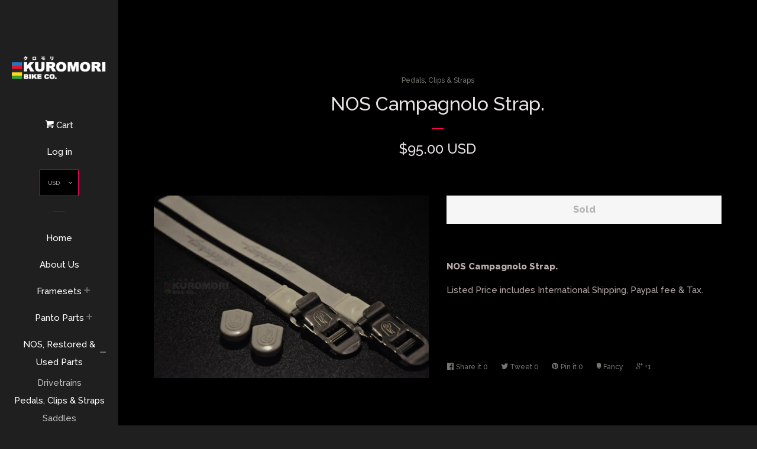

--- FILE ---
content_type: text/html; charset=utf-8
request_url: https://kuromoribikeco.com/collections/pedals-clips-amp-straps/products/nos-campagnolo-strap
body_size: 14349
content:
<!doctype html>
<!--[if lt IE 7]><html class="no-js lt-ie9 lt-ie8 lt-ie7" lang="en"> <![endif]-->
<!--[if IE 7]><html class="no-js lt-ie9 lt-ie8" lang="en"> <![endif]-->
<!--[if IE 8]><html class="no-js lt-ie9" lang="en"> <![endif]-->
<!--[if IE 9 ]><html class="ie9 no-js"> <![endif]-->
<!--[if (gt IE 9)|!(IE)]><!--> <html class="no-js"> <!--<![endif]-->
<head>
  <!-- Basic page needs ================================================== -->
  <meta charset="utf-8">
  <meta http-equiv="X-UA-Compatible" content="IE=edge,chrome=1">

  
  <link rel="shortcut icon" href="//kuromoribikeco.com/cdn/shop/t/5/assets/favicon.png?v=144012353544633458161446800655" type="image/png" />
  

  <!-- Title and description ================================================== -->
  <title>
  NOS Campagnolo Strap. &ndash; Kuromori Bike Co.
  </title>

  
  <meta name="description" content="NOS Campagnolo Strap. Listed Price includes International Shipping, Paypal fee &amp;amp; Tax.  ">
  

  <!-- Social meta ================================================== -->
  
<meta property="og:site_name" content="Kuromori Bike Co.">

  <meta property="og:type" content="product">
  <meta property="og:title" content="NOS Campagnolo Strap.">
  
  <meta property="og:image" content="http://kuromoribikeco.com/cdn/shop/products/DSC_0676_c97965da-1099-4c1e-9ec6-c6d64c448591_grande.jpg?v=1474540254">
  <meta property="og:image:secure_url" content="https://kuromoribikeco.com/cdn/shop/products/DSC_0676_c97965da-1099-4c1e-9ec6-c6d64c448591_grande.jpg?v=1474540254">
  
  <meta property="og:price:amount" content="95.00">
  <meta property="og:price:currency" content="USD">


  <meta property="og:description" content="NOS Campagnolo Strap. Listed Price includes International Shipping, Paypal fee &amp;amp; Tax.  ">


  <meta property="og:url" content="https://kuromoribikeco.com/products/nos-campagnolo-strap">



<meta name="twitter:card" content="summary">




  <meta name="twitter:title" content="NOS Campagnolo Strap.">
  <meta name="twitter:description" content="NOS Campagnolo Strap.
Listed Price includes International Shipping, Paypal fee &amp;amp; Tax.
 ">
  <meta name="twitter:image" content="https://kuromoribikeco.com/cdn/shop/products/DSC_0676_c97965da-1099-4c1e-9ec6-c6d64c448591_medium.jpg?v=1474540254">
  <meta name="twitter:image:width" content="240">
  <meta name="twitter:image:height" content="240">



  <!-- Helpers ================================================== -->
  <link rel="canonical" href="https://kuromoribikeco.com/products/nos-campagnolo-strap">
  <meta name="viewport" content="width=device-width, initial-scale=1">

  
    <!-- Ajaxify Cart Plugin ================================================== -->
    <link href="//kuromoribikeco.com/cdn/shop/t/5/assets/ajaxify.scss.css?v=179848805469529097701546093940" rel="stylesheet" type="text/css" media="all" />
  

  <!-- CSS ================================================== -->
  <link href="//kuromoribikeco.com/cdn/shop/t/5/assets/timber.scss.css?v=90113724812744361371674755785" rel="stylesheet" type="text/css" media="all" />
  
  
  
  <link href="//fonts.googleapis.com/css?family=Raleway:500,800" rel="stylesheet" type="text/css" media="all" />


  



  <!-- Header hook for plugins ================================================== -->
  <script>window.performance && window.performance.mark && window.performance.mark('shopify.content_for_header.start');</script><meta id="shopify-digital-wallet" name="shopify-digital-wallet" content="/10445578/digital_wallets/dialog">
<meta name="shopify-checkout-api-token" content="d73f55e28313b21a28083f15a9fa9b88">
<meta id="in-context-paypal-metadata" data-shop-id="10445578" data-venmo-supported="false" data-environment="production" data-locale="en_US" data-paypal-v4="true" data-currency="USD">
<link rel="alternate" type="application/json+oembed" href="https://kuromoribikeco.com/products/nos-campagnolo-strap.oembed">
<script async="async" src="/checkouts/internal/preloads.js?locale=en-US"></script>
<script id="shopify-features" type="application/json">{"accessToken":"d73f55e28313b21a28083f15a9fa9b88","betas":["rich-media-storefront-analytics"],"domain":"kuromoribikeco.com","predictiveSearch":true,"shopId":10445578,"locale":"en"}</script>
<script>var Shopify = Shopify || {};
Shopify.shop = "kuromori.myshopify.com";
Shopify.locale = "en";
Shopify.currency = {"active":"USD","rate":"1.0"};
Shopify.country = "US";
Shopify.theme = {"name":"Pop","id":54759621,"schema_name":null,"schema_version":null,"theme_store_id":719,"role":"main"};
Shopify.theme.handle = "null";
Shopify.theme.style = {"id":null,"handle":null};
Shopify.cdnHost = "kuromoribikeco.com/cdn";
Shopify.routes = Shopify.routes || {};
Shopify.routes.root = "/";</script>
<script type="module">!function(o){(o.Shopify=o.Shopify||{}).modules=!0}(window);</script>
<script>!function(o){function n(){var o=[];function n(){o.push(Array.prototype.slice.apply(arguments))}return n.q=o,n}var t=o.Shopify=o.Shopify||{};t.loadFeatures=n(),t.autoloadFeatures=n()}(window);</script>
<script id="shop-js-analytics" type="application/json">{"pageType":"product"}</script>
<script defer="defer" async type="module" src="//kuromoribikeco.com/cdn/shopifycloud/shop-js/modules/v2/client.init-shop-cart-sync_BdyHc3Nr.en.esm.js"></script>
<script defer="defer" async type="module" src="//kuromoribikeco.com/cdn/shopifycloud/shop-js/modules/v2/chunk.common_Daul8nwZ.esm.js"></script>
<script type="module">
  await import("//kuromoribikeco.com/cdn/shopifycloud/shop-js/modules/v2/client.init-shop-cart-sync_BdyHc3Nr.en.esm.js");
await import("//kuromoribikeco.com/cdn/shopifycloud/shop-js/modules/v2/chunk.common_Daul8nwZ.esm.js");

  window.Shopify.SignInWithShop?.initShopCartSync?.({"fedCMEnabled":true,"windoidEnabled":true});

</script>
<script id="__st">var __st={"a":10445578,"offset":28800,"reqid":"97b307cd-143d-4e90-b95c-035be6d030a4-1769017924","pageurl":"kuromoribikeco.com\/collections\/pedals-clips-amp-straps\/products\/nos-campagnolo-strap","u":"346dfedf95a4","p":"product","rtyp":"product","rid":7858943689};</script>
<script>window.ShopifyPaypalV4VisibilityTracking = true;</script>
<script id="captcha-bootstrap">!function(){'use strict';const t='contact',e='account',n='new_comment',o=[[t,t],['blogs',n],['comments',n],[t,'customer']],c=[[e,'customer_login'],[e,'guest_login'],[e,'recover_customer_password'],[e,'create_customer']],r=t=>t.map((([t,e])=>`form[action*='/${t}']:not([data-nocaptcha='true']) input[name='form_type'][value='${e}']`)).join(','),a=t=>()=>t?[...document.querySelectorAll(t)].map((t=>t.form)):[];function s(){const t=[...o],e=r(t);return a(e)}const i='password',u='form_key',d=['recaptcha-v3-token','g-recaptcha-response','h-captcha-response',i],f=()=>{try{return window.sessionStorage}catch{return}},m='__shopify_v',_=t=>t.elements[u];function p(t,e,n=!1){try{const o=window.sessionStorage,c=JSON.parse(o.getItem(e)),{data:r}=function(t){const{data:e,action:n}=t;return t[m]||n?{data:e,action:n}:{data:t,action:n}}(c);for(const[e,n]of Object.entries(r))t.elements[e]&&(t.elements[e].value=n);n&&o.removeItem(e)}catch(o){console.error('form repopulation failed',{error:o})}}const l='form_type',E='cptcha';function T(t){t.dataset[E]=!0}const w=window,h=w.document,L='Shopify',v='ce_forms',y='captcha';let A=!1;((t,e)=>{const n=(g='f06e6c50-85a8-45c8-87d0-21a2b65856fe',I='https://cdn.shopify.com/shopifycloud/storefront-forms-hcaptcha/ce_storefront_forms_captcha_hcaptcha.v1.5.2.iife.js',D={infoText:'Protected by hCaptcha',privacyText:'Privacy',termsText:'Terms'},(t,e,n)=>{const o=w[L][v],c=o.bindForm;if(c)return c(t,g,e,D).then(n);var r;o.q.push([[t,g,e,D],n]),r=I,A||(h.body.append(Object.assign(h.createElement('script'),{id:'captcha-provider',async:!0,src:r})),A=!0)});var g,I,D;w[L]=w[L]||{},w[L][v]=w[L][v]||{},w[L][v].q=[],w[L][y]=w[L][y]||{},w[L][y].protect=function(t,e){n(t,void 0,e),T(t)},Object.freeze(w[L][y]),function(t,e,n,w,h,L){const[v,y,A,g]=function(t,e,n){const i=e?o:[],u=t?c:[],d=[...i,...u],f=r(d),m=r(i),_=r(d.filter((([t,e])=>n.includes(e))));return[a(f),a(m),a(_),s()]}(w,h,L),I=t=>{const e=t.target;return e instanceof HTMLFormElement?e:e&&e.form},D=t=>v().includes(t);t.addEventListener('submit',(t=>{const e=I(t);if(!e)return;const n=D(e)&&!e.dataset.hcaptchaBound&&!e.dataset.recaptchaBound,o=_(e),c=g().includes(e)&&(!o||!o.value);(n||c)&&t.preventDefault(),c&&!n&&(function(t){try{if(!f())return;!function(t){const e=f();if(!e)return;const n=_(t);if(!n)return;const o=n.value;o&&e.removeItem(o)}(t);const e=Array.from(Array(32),(()=>Math.random().toString(36)[2])).join('');!function(t,e){_(t)||t.append(Object.assign(document.createElement('input'),{type:'hidden',name:u})),t.elements[u].value=e}(t,e),function(t,e){const n=f();if(!n)return;const o=[...t.querySelectorAll(`input[type='${i}']`)].map((({name:t})=>t)),c=[...d,...o],r={};for(const[a,s]of new FormData(t).entries())c.includes(a)||(r[a]=s);n.setItem(e,JSON.stringify({[m]:1,action:t.action,data:r}))}(t,e)}catch(e){console.error('failed to persist form',e)}}(e),e.submit())}));const S=(t,e)=>{t&&!t.dataset[E]&&(n(t,e.some((e=>e===t))),T(t))};for(const o of['focusin','change'])t.addEventListener(o,(t=>{const e=I(t);D(e)&&S(e,y())}));const B=e.get('form_key'),M=e.get(l),P=B&&M;t.addEventListener('DOMContentLoaded',(()=>{const t=y();if(P)for(const e of t)e.elements[l].value===M&&p(e,B);[...new Set([...A(),...v().filter((t=>'true'===t.dataset.shopifyCaptcha))])].forEach((e=>S(e,t)))}))}(h,new URLSearchParams(w.location.search),n,t,e,['guest_login'])})(!0,!0)}();</script>
<script integrity="sha256-4kQ18oKyAcykRKYeNunJcIwy7WH5gtpwJnB7kiuLZ1E=" data-source-attribution="shopify.loadfeatures" defer="defer" src="//kuromoribikeco.com/cdn/shopifycloud/storefront/assets/storefront/load_feature-a0a9edcb.js" crossorigin="anonymous"></script>
<script data-source-attribution="shopify.dynamic_checkout.dynamic.init">var Shopify=Shopify||{};Shopify.PaymentButton=Shopify.PaymentButton||{isStorefrontPortableWallets:!0,init:function(){window.Shopify.PaymentButton.init=function(){};var t=document.createElement("script");t.src="https://kuromoribikeco.com/cdn/shopifycloud/portable-wallets/latest/portable-wallets.en.js",t.type="module",document.head.appendChild(t)}};
</script>
<script data-source-attribution="shopify.dynamic_checkout.buyer_consent">
  function portableWalletsHideBuyerConsent(e){var t=document.getElementById("shopify-buyer-consent"),n=document.getElementById("shopify-subscription-policy-button");t&&n&&(t.classList.add("hidden"),t.setAttribute("aria-hidden","true"),n.removeEventListener("click",e))}function portableWalletsShowBuyerConsent(e){var t=document.getElementById("shopify-buyer-consent"),n=document.getElementById("shopify-subscription-policy-button");t&&n&&(t.classList.remove("hidden"),t.removeAttribute("aria-hidden"),n.addEventListener("click",e))}window.Shopify?.PaymentButton&&(window.Shopify.PaymentButton.hideBuyerConsent=portableWalletsHideBuyerConsent,window.Shopify.PaymentButton.showBuyerConsent=portableWalletsShowBuyerConsent);
</script>
<script data-source-attribution="shopify.dynamic_checkout.cart.bootstrap">document.addEventListener("DOMContentLoaded",(function(){function t(){return document.querySelector("shopify-accelerated-checkout-cart, shopify-accelerated-checkout")}if(t())Shopify.PaymentButton.init();else{new MutationObserver((function(e,n){t()&&(Shopify.PaymentButton.init(),n.disconnect())})).observe(document.body,{childList:!0,subtree:!0})}}));
</script>
<link id="shopify-accelerated-checkout-styles" rel="stylesheet" media="screen" href="https://kuromoribikeco.com/cdn/shopifycloud/portable-wallets/latest/accelerated-checkout-backwards-compat.css" crossorigin="anonymous">
<style id="shopify-accelerated-checkout-cart">
        #shopify-buyer-consent {
  margin-top: 1em;
  display: inline-block;
  width: 100%;
}

#shopify-buyer-consent.hidden {
  display: none;
}

#shopify-subscription-policy-button {
  background: none;
  border: none;
  padding: 0;
  text-decoration: underline;
  font-size: inherit;
  cursor: pointer;
}

#shopify-subscription-policy-button::before {
  box-shadow: none;
}

      </style>

<script>window.performance && window.performance.mark && window.performance.mark('shopify.content_for_header.end');</script>

  

<!--[if lt IE 9]>
<script src="//cdnjs.cloudflare.com/ajax/libs/html5shiv/3.7.2/html5shiv.min.js" type="text/javascript"></script>
<script src="//kuromoribikeco.com/cdn/shop/t/5/assets/respond.min.js?v=52248677837542619231446541865" type="text/javascript"></script>
<link href="//kuromoribikeco.com/cdn/shop/t/5/assets/respond-proxy.html" id="respond-proxy" rel="respond-proxy" />
<link href="//kuromoribikeco.com/search?q=8fb4ed06380c6327bef32e2707d9aae3" id="respond-redirect" rel="respond-redirect" />
<script src="//kuromoribikeco.com/search?q=8fb4ed06380c6327bef32e2707d9aae3" type="text/javascript"></script>
<![endif]-->



  
  

  
  <script src="//ajax.googleapis.com/ajax/libs/jquery/1.11.0/jquery.min.js" type="text/javascript"></script>
  <script src="//kuromoribikeco.com/cdn/shop/t/5/assets/modernizr.min.js?v=520786850485634651446541864" type="text/javascript"></script>

<link href="https://monorail-edge.shopifysvc.com" rel="dns-prefetch">
<script>(function(){if ("sendBeacon" in navigator && "performance" in window) {try {var session_token_from_headers = performance.getEntriesByType('navigation')[0].serverTiming.find(x => x.name == '_s').description;} catch {var session_token_from_headers = undefined;}var session_cookie_matches = document.cookie.match(/_shopify_s=([^;]*)/);var session_token_from_cookie = session_cookie_matches && session_cookie_matches.length === 2 ? session_cookie_matches[1] : "";var session_token = session_token_from_headers || session_token_from_cookie || "";function handle_abandonment_event(e) {var entries = performance.getEntries().filter(function(entry) {return /monorail-edge.shopifysvc.com/.test(entry.name);});if (!window.abandonment_tracked && entries.length === 0) {window.abandonment_tracked = true;var currentMs = Date.now();var navigation_start = performance.timing.navigationStart;var payload = {shop_id: 10445578,url: window.location.href,navigation_start,duration: currentMs - navigation_start,session_token,page_type: "product"};window.navigator.sendBeacon("https://monorail-edge.shopifysvc.com/v1/produce", JSON.stringify({schema_id: "online_store_buyer_site_abandonment/1.1",payload: payload,metadata: {event_created_at_ms: currentMs,event_sent_at_ms: currentMs}}));}}window.addEventListener('pagehide', handle_abandonment_event);}}());</script>
<script id="web-pixels-manager-setup">(function e(e,d,r,n,o){if(void 0===o&&(o={}),!Boolean(null===(a=null===(i=window.Shopify)||void 0===i?void 0:i.analytics)||void 0===a?void 0:a.replayQueue)){var i,a;window.Shopify=window.Shopify||{};var t=window.Shopify;t.analytics=t.analytics||{};var s=t.analytics;s.replayQueue=[],s.publish=function(e,d,r){return s.replayQueue.push([e,d,r]),!0};try{self.performance.mark("wpm:start")}catch(e){}var l=function(){var e={modern:/Edge?\/(1{2}[4-9]|1[2-9]\d|[2-9]\d{2}|\d{4,})\.\d+(\.\d+|)|Firefox\/(1{2}[4-9]|1[2-9]\d|[2-9]\d{2}|\d{4,})\.\d+(\.\d+|)|Chrom(ium|e)\/(9{2}|\d{3,})\.\d+(\.\d+|)|(Maci|X1{2}).+ Version\/(15\.\d+|(1[6-9]|[2-9]\d|\d{3,})\.\d+)([,.]\d+|)( \(\w+\)|)( Mobile\/\w+|) Safari\/|Chrome.+OPR\/(9{2}|\d{3,})\.\d+\.\d+|(CPU[ +]OS|iPhone[ +]OS|CPU[ +]iPhone|CPU IPhone OS|CPU iPad OS)[ +]+(15[._]\d+|(1[6-9]|[2-9]\d|\d{3,})[._]\d+)([._]\d+|)|Android:?[ /-](13[3-9]|1[4-9]\d|[2-9]\d{2}|\d{4,})(\.\d+|)(\.\d+|)|Android.+Firefox\/(13[5-9]|1[4-9]\d|[2-9]\d{2}|\d{4,})\.\d+(\.\d+|)|Android.+Chrom(ium|e)\/(13[3-9]|1[4-9]\d|[2-9]\d{2}|\d{4,})\.\d+(\.\d+|)|SamsungBrowser\/([2-9]\d|\d{3,})\.\d+/,legacy:/Edge?\/(1[6-9]|[2-9]\d|\d{3,})\.\d+(\.\d+|)|Firefox\/(5[4-9]|[6-9]\d|\d{3,})\.\d+(\.\d+|)|Chrom(ium|e)\/(5[1-9]|[6-9]\d|\d{3,})\.\d+(\.\d+|)([\d.]+$|.*Safari\/(?![\d.]+ Edge\/[\d.]+$))|(Maci|X1{2}).+ Version\/(10\.\d+|(1[1-9]|[2-9]\d|\d{3,})\.\d+)([,.]\d+|)( \(\w+\)|)( Mobile\/\w+|) Safari\/|Chrome.+OPR\/(3[89]|[4-9]\d|\d{3,})\.\d+\.\d+|(CPU[ +]OS|iPhone[ +]OS|CPU[ +]iPhone|CPU IPhone OS|CPU iPad OS)[ +]+(10[._]\d+|(1[1-9]|[2-9]\d|\d{3,})[._]\d+)([._]\d+|)|Android:?[ /-](13[3-9]|1[4-9]\d|[2-9]\d{2}|\d{4,})(\.\d+|)(\.\d+|)|Mobile Safari.+OPR\/([89]\d|\d{3,})\.\d+\.\d+|Android.+Firefox\/(13[5-9]|1[4-9]\d|[2-9]\d{2}|\d{4,})\.\d+(\.\d+|)|Android.+Chrom(ium|e)\/(13[3-9]|1[4-9]\d|[2-9]\d{2}|\d{4,})\.\d+(\.\d+|)|Android.+(UC? ?Browser|UCWEB|U3)[ /]?(15\.([5-9]|\d{2,})|(1[6-9]|[2-9]\d|\d{3,})\.\d+)\.\d+|SamsungBrowser\/(5\.\d+|([6-9]|\d{2,})\.\d+)|Android.+MQ{2}Browser\/(14(\.(9|\d{2,})|)|(1[5-9]|[2-9]\d|\d{3,})(\.\d+|))(\.\d+|)|K[Aa][Ii]OS\/(3\.\d+|([4-9]|\d{2,})\.\d+)(\.\d+|)/},d=e.modern,r=e.legacy,n=navigator.userAgent;return n.match(d)?"modern":n.match(r)?"legacy":"unknown"}(),u="modern"===l?"modern":"legacy",c=(null!=n?n:{modern:"",legacy:""})[u],f=function(e){return[e.baseUrl,"/wpm","/b",e.hashVersion,"modern"===e.buildTarget?"m":"l",".js"].join("")}({baseUrl:d,hashVersion:r,buildTarget:u}),m=function(e){var d=e.version,r=e.bundleTarget,n=e.surface,o=e.pageUrl,i=e.monorailEndpoint;return{emit:function(e){var a=e.status,t=e.errorMsg,s=(new Date).getTime(),l=JSON.stringify({metadata:{event_sent_at_ms:s},events:[{schema_id:"web_pixels_manager_load/3.1",payload:{version:d,bundle_target:r,page_url:o,status:a,surface:n,error_msg:t},metadata:{event_created_at_ms:s}}]});if(!i)return console&&console.warn&&console.warn("[Web Pixels Manager] No Monorail endpoint provided, skipping logging."),!1;try{return self.navigator.sendBeacon.bind(self.navigator)(i,l)}catch(e){}var u=new XMLHttpRequest;try{return u.open("POST",i,!0),u.setRequestHeader("Content-Type","text/plain"),u.send(l),!0}catch(e){return console&&console.warn&&console.warn("[Web Pixels Manager] Got an unhandled error while logging to Monorail."),!1}}}}({version:r,bundleTarget:l,surface:e.surface,pageUrl:self.location.href,monorailEndpoint:e.monorailEndpoint});try{o.browserTarget=l,function(e){var d=e.src,r=e.async,n=void 0===r||r,o=e.onload,i=e.onerror,a=e.sri,t=e.scriptDataAttributes,s=void 0===t?{}:t,l=document.createElement("script"),u=document.querySelector("head"),c=document.querySelector("body");if(l.async=n,l.src=d,a&&(l.integrity=a,l.crossOrigin="anonymous"),s)for(var f in s)if(Object.prototype.hasOwnProperty.call(s,f))try{l.dataset[f]=s[f]}catch(e){}if(o&&l.addEventListener("load",o),i&&l.addEventListener("error",i),u)u.appendChild(l);else{if(!c)throw new Error("Did not find a head or body element to append the script");c.appendChild(l)}}({src:f,async:!0,onload:function(){if(!function(){var e,d;return Boolean(null===(d=null===(e=window.Shopify)||void 0===e?void 0:e.analytics)||void 0===d?void 0:d.initialized)}()){var d=window.webPixelsManager.init(e)||void 0;if(d){var r=window.Shopify.analytics;r.replayQueue.forEach((function(e){var r=e[0],n=e[1],o=e[2];d.publishCustomEvent(r,n,o)})),r.replayQueue=[],r.publish=d.publishCustomEvent,r.visitor=d.visitor,r.initialized=!0}}},onerror:function(){return m.emit({status:"failed",errorMsg:"".concat(f," has failed to load")})},sri:function(e){var d=/^sha384-[A-Za-z0-9+/=]+$/;return"string"==typeof e&&d.test(e)}(c)?c:"",scriptDataAttributes:o}),m.emit({status:"loading"})}catch(e){m.emit({status:"failed",errorMsg:(null==e?void 0:e.message)||"Unknown error"})}}})({shopId: 10445578,storefrontBaseUrl: "https://kuromoribikeco.com",extensionsBaseUrl: "https://extensions.shopifycdn.com/cdn/shopifycloud/web-pixels-manager",monorailEndpoint: "https://monorail-edge.shopifysvc.com/unstable/produce_batch",surface: "storefront-renderer",enabledBetaFlags: ["2dca8a86"],webPixelsConfigList: [{"id":"shopify-app-pixel","configuration":"{}","eventPayloadVersion":"v1","runtimeContext":"STRICT","scriptVersion":"0450","apiClientId":"shopify-pixel","type":"APP","privacyPurposes":["ANALYTICS","MARKETING"]},{"id":"shopify-custom-pixel","eventPayloadVersion":"v1","runtimeContext":"LAX","scriptVersion":"0450","apiClientId":"shopify-pixel","type":"CUSTOM","privacyPurposes":["ANALYTICS","MARKETING"]}],isMerchantRequest: false,initData: {"shop":{"name":"Kuromori Bike Co.","paymentSettings":{"currencyCode":"USD"},"myshopifyDomain":"kuromori.myshopify.com","countryCode":"SG","storefrontUrl":"https:\/\/kuromoribikeco.com"},"customer":null,"cart":null,"checkout":null,"productVariants":[{"price":{"amount":95.0,"currencyCode":"USD"},"product":{"title":"NOS Campagnolo Strap.","vendor":"Kuromori Bike Co.","id":"7858943689","untranslatedTitle":"NOS Campagnolo Strap.","url":"\/products\/nos-campagnolo-strap","type":"Strap"},"id":"25311422985","image":{"src":"\/\/kuromoribikeco.com\/cdn\/shop\/products\/DSC_0676_c97965da-1099-4c1e-9ec6-c6d64c448591.jpg?v=1474540254"},"sku":"1","title":"Default Title","untranslatedTitle":"Default Title"}],"purchasingCompany":null},},"https://kuromoribikeco.com/cdn","fcfee988w5aeb613cpc8e4bc33m6693e112",{"modern":"","legacy":""},{"shopId":"10445578","storefrontBaseUrl":"https:\/\/kuromoribikeco.com","extensionBaseUrl":"https:\/\/extensions.shopifycdn.com\/cdn\/shopifycloud\/web-pixels-manager","surface":"storefront-renderer","enabledBetaFlags":"[\"2dca8a86\"]","isMerchantRequest":"false","hashVersion":"fcfee988w5aeb613cpc8e4bc33m6693e112","publish":"custom","events":"[[\"page_viewed\",{}],[\"product_viewed\",{\"productVariant\":{\"price\":{\"amount\":95.0,\"currencyCode\":\"USD\"},\"product\":{\"title\":\"NOS Campagnolo Strap.\",\"vendor\":\"Kuromori Bike Co.\",\"id\":\"7858943689\",\"untranslatedTitle\":\"NOS Campagnolo Strap.\",\"url\":\"\/products\/nos-campagnolo-strap\",\"type\":\"Strap\"},\"id\":\"25311422985\",\"image\":{\"src\":\"\/\/kuromoribikeco.com\/cdn\/shop\/products\/DSC_0676_c97965da-1099-4c1e-9ec6-c6d64c448591.jpg?v=1474540254\"},\"sku\":\"1\",\"title\":\"Default Title\",\"untranslatedTitle\":\"Default Title\"}}]]"});</script><script>
  window.ShopifyAnalytics = window.ShopifyAnalytics || {};
  window.ShopifyAnalytics.meta = window.ShopifyAnalytics.meta || {};
  window.ShopifyAnalytics.meta.currency = 'USD';
  var meta = {"product":{"id":7858943689,"gid":"gid:\/\/shopify\/Product\/7858943689","vendor":"Kuromori Bike Co.","type":"Strap","handle":"nos-campagnolo-strap","variants":[{"id":25311422985,"price":9500,"name":"NOS Campagnolo Strap.","public_title":null,"sku":"1"}],"remote":false},"page":{"pageType":"product","resourceType":"product","resourceId":7858943689,"requestId":"97b307cd-143d-4e90-b95c-035be6d030a4-1769017924"}};
  for (var attr in meta) {
    window.ShopifyAnalytics.meta[attr] = meta[attr];
  }
</script>
<script class="analytics">
  (function () {
    var customDocumentWrite = function(content) {
      var jquery = null;

      if (window.jQuery) {
        jquery = window.jQuery;
      } else if (window.Checkout && window.Checkout.$) {
        jquery = window.Checkout.$;
      }

      if (jquery) {
        jquery('body').append(content);
      }
    };

    var hasLoggedConversion = function(token) {
      if (token) {
        return document.cookie.indexOf('loggedConversion=' + token) !== -1;
      }
      return false;
    }

    var setCookieIfConversion = function(token) {
      if (token) {
        var twoMonthsFromNow = new Date(Date.now());
        twoMonthsFromNow.setMonth(twoMonthsFromNow.getMonth() + 2);

        document.cookie = 'loggedConversion=' + token + '; expires=' + twoMonthsFromNow;
      }
    }

    var trekkie = window.ShopifyAnalytics.lib = window.trekkie = window.trekkie || [];
    if (trekkie.integrations) {
      return;
    }
    trekkie.methods = [
      'identify',
      'page',
      'ready',
      'track',
      'trackForm',
      'trackLink'
    ];
    trekkie.factory = function(method) {
      return function() {
        var args = Array.prototype.slice.call(arguments);
        args.unshift(method);
        trekkie.push(args);
        return trekkie;
      };
    };
    for (var i = 0; i < trekkie.methods.length; i++) {
      var key = trekkie.methods[i];
      trekkie[key] = trekkie.factory(key);
    }
    trekkie.load = function(config) {
      trekkie.config = config || {};
      trekkie.config.initialDocumentCookie = document.cookie;
      var first = document.getElementsByTagName('script')[0];
      var script = document.createElement('script');
      script.type = 'text/javascript';
      script.onerror = function(e) {
        var scriptFallback = document.createElement('script');
        scriptFallback.type = 'text/javascript';
        scriptFallback.onerror = function(error) {
                var Monorail = {
      produce: function produce(monorailDomain, schemaId, payload) {
        var currentMs = new Date().getTime();
        var event = {
          schema_id: schemaId,
          payload: payload,
          metadata: {
            event_created_at_ms: currentMs,
            event_sent_at_ms: currentMs
          }
        };
        return Monorail.sendRequest("https://" + monorailDomain + "/v1/produce", JSON.stringify(event));
      },
      sendRequest: function sendRequest(endpointUrl, payload) {
        // Try the sendBeacon API
        if (window && window.navigator && typeof window.navigator.sendBeacon === 'function' && typeof window.Blob === 'function' && !Monorail.isIos12()) {
          var blobData = new window.Blob([payload], {
            type: 'text/plain'
          });

          if (window.navigator.sendBeacon(endpointUrl, blobData)) {
            return true;
          } // sendBeacon was not successful

        } // XHR beacon

        var xhr = new XMLHttpRequest();

        try {
          xhr.open('POST', endpointUrl);
          xhr.setRequestHeader('Content-Type', 'text/plain');
          xhr.send(payload);
        } catch (e) {
          console.log(e);
        }

        return false;
      },
      isIos12: function isIos12() {
        return window.navigator.userAgent.lastIndexOf('iPhone; CPU iPhone OS 12_') !== -1 || window.navigator.userAgent.lastIndexOf('iPad; CPU OS 12_') !== -1;
      }
    };
    Monorail.produce('monorail-edge.shopifysvc.com',
      'trekkie_storefront_load_errors/1.1',
      {shop_id: 10445578,
      theme_id: 54759621,
      app_name: "storefront",
      context_url: window.location.href,
      source_url: "//kuromoribikeco.com/cdn/s/trekkie.storefront.cd680fe47e6c39ca5d5df5f0a32d569bc48c0f27.min.js"});

        };
        scriptFallback.async = true;
        scriptFallback.src = '//kuromoribikeco.com/cdn/s/trekkie.storefront.cd680fe47e6c39ca5d5df5f0a32d569bc48c0f27.min.js';
        first.parentNode.insertBefore(scriptFallback, first);
      };
      script.async = true;
      script.src = '//kuromoribikeco.com/cdn/s/trekkie.storefront.cd680fe47e6c39ca5d5df5f0a32d569bc48c0f27.min.js';
      first.parentNode.insertBefore(script, first);
    };
    trekkie.load(
      {"Trekkie":{"appName":"storefront","development":false,"defaultAttributes":{"shopId":10445578,"isMerchantRequest":null,"themeId":54759621,"themeCityHash":"12102546415179895544","contentLanguage":"en","currency":"USD","eventMetadataId":"d1ee0fe8-20da-42cd-a3d0-64fb958f06f0"},"isServerSideCookieWritingEnabled":true,"monorailRegion":"shop_domain","enabledBetaFlags":["65f19447"]},"Session Attribution":{},"S2S":{"facebookCapiEnabled":false,"source":"trekkie-storefront-renderer","apiClientId":580111}}
    );

    var loaded = false;
    trekkie.ready(function() {
      if (loaded) return;
      loaded = true;

      window.ShopifyAnalytics.lib = window.trekkie;

      var originalDocumentWrite = document.write;
      document.write = customDocumentWrite;
      try { window.ShopifyAnalytics.merchantGoogleAnalytics.call(this); } catch(error) {};
      document.write = originalDocumentWrite;

      window.ShopifyAnalytics.lib.page(null,{"pageType":"product","resourceType":"product","resourceId":7858943689,"requestId":"97b307cd-143d-4e90-b95c-035be6d030a4-1769017924","shopifyEmitted":true});

      var match = window.location.pathname.match(/checkouts\/(.+)\/(thank_you|post_purchase)/)
      var token = match? match[1]: undefined;
      if (!hasLoggedConversion(token)) {
        setCookieIfConversion(token);
        window.ShopifyAnalytics.lib.track("Viewed Product",{"currency":"USD","variantId":25311422985,"productId":7858943689,"productGid":"gid:\/\/shopify\/Product\/7858943689","name":"NOS Campagnolo Strap.","price":"95.00","sku":"1","brand":"Kuromori Bike Co.","variant":null,"category":"Strap","nonInteraction":true,"remote":false},undefined,undefined,{"shopifyEmitted":true});
      window.ShopifyAnalytics.lib.track("monorail:\/\/trekkie_storefront_viewed_product\/1.1",{"currency":"USD","variantId":25311422985,"productId":7858943689,"productGid":"gid:\/\/shopify\/Product\/7858943689","name":"NOS Campagnolo Strap.","price":"95.00","sku":"1","brand":"Kuromori Bike Co.","variant":null,"category":"Strap","nonInteraction":true,"remote":false,"referer":"https:\/\/kuromoribikeco.com\/collections\/pedals-clips-amp-straps\/products\/nos-campagnolo-strap"});
      }
    });


        var eventsListenerScript = document.createElement('script');
        eventsListenerScript.async = true;
        eventsListenerScript.src = "//kuromoribikeco.com/cdn/shopifycloud/storefront/assets/shop_events_listener-3da45d37.js";
        document.getElementsByTagName('head')[0].appendChild(eventsListenerScript);

})();</script>
<script
  defer
  src="https://kuromoribikeco.com/cdn/shopifycloud/perf-kit/shopify-perf-kit-3.0.4.min.js"
  data-application="storefront-renderer"
  data-shop-id="10445578"
  data-render-region="gcp-us-central1"
  data-page-type="product"
  data-theme-instance-id="54759621"
  data-theme-name=""
  data-theme-version=""
  data-monorail-region="shop_domain"
  data-resource-timing-sampling-rate="10"
  data-shs="true"
  data-shs-beacon="true"
  data-shs-export-with-fetch="true"
  data-shs-logs-sample-rate="1"
  data-shs-beacon-endpoint="https://kuromoribikeco.com/api/collect"
></script>
</head>


<body id="nos-campagnolo-strap" class="template-product" >

  <div class="nav-mobile">
    <nav class="nav-bar" role="navigation">
      <div class="wrapper">
        



<ul class="site-nav" id="accessibleNav">
  
    

    
    
      
        <li >
          <a href="/" class="site-nav__link site-nav__linknodrop">Home</a>
        </li>
      
    
  
    

    
    
      
        <li >
          <a href="/pages/about-us" class="site-nav__link site-nav__linknodrop">About Us</a>
        </li>
      
    
  
    

    
    
    
      <li class="site-nav--has-dropdown" aria-haspopup="true">
        <div class="grid--full">
          <div class="grid-item large--one-whole">
            <a href="/" class="site-nav__linkdrop site-nav__label icon-fallback-text ">
              Framesets
            </a>
            <button type="button" class="btn site-nav__dropdown-icon--open site-nav__dropdown-toggle icon-fallback-text medium-down--hide">
              <span class="icon icon-plus" aria-hidden="true"></span>
              <span class="fallback-text">expand</span>
            </button>
            <button type="button" class="btn site-nav__dropdown-icon--close site-nav__dropdown-toggle icon-fallback-text medium-down--hide">
              <span class="icon icon-minus" aria-hidden="true"></span>
              <span class="fallback-text">collapse</span>
            </button>
            <button type="button" class="btn site-nav__dropdown-icon--open site-nav__dropdown-toggle large--hide icon-fallback-text">
              <span class="icon icon-arrow-down" aria-hidden="true"></span>
              <span class="fallback-text">expand</span>
            </button>
            <button type="button" class="btn site-nav__dropdown-icon--close site-nav__dropdown-toggle large--hide icon-fallback-text">
              <span class="icon icon-arrow-up" aria-hidden="true"></span>
              <span class="fallback-text">collapse</span>
            </button>

          </div>
        </div>
        <ul class="site-nav__dropdown">
          
            <li >
              <a href="/collections/premium" class="site-nav__link">Rare Special Build &amp; Team Issue Framesets</a>
            </li>
          
            <li >
              <a href="/collections/njs" class="site-nav__link">NJS &amp; Japanese Build Framesets</a>
            </li>
          
            <li >
              <a href="/collections/italian" class="site-nav__link">Italian Build Framesets</a>
            </li>
          
            <li >
              <a href="/collections/others" class="site-nav__link">Others Build Framesets</a>
            </li>
          
        </ul>
      </li>
    
  
    

    
    
    
      <li class="site-nav--has-dropdown" aria-haspopup="true">
        <div class="grid--full">
          <div class="grid-item large--one-whole">
            <a href="/" class="site-nav__linkdrop site-nav__label icon-fallback-text ">
              Panto Parts
            </a>
            <button type="button" class="btn site-nav__dropdown-icon--open site-nav__dropdown-toggle icon-fallback-text medium-down--hide">
              <span class="icon icon-plus" aria-hidden="true"></span>
              <span class="fallback-text">expand</span>
            </button>
            <button type="button" class="btn site-nav__dropdown-icon--close site-nav__dropdown-toggle icon-fallback-text medium-down--hide">
              <span class="icon icon-minus" aria-hidden="true"></span>
              <span class="fallback-text">collapse</span>
            </button>
            <button type="button" class="btn site-nav__dropdown-icon--open site-nav__dropdown-toggle large--hide icon-fallback-text">
              <span class="icon icon-arrow-down" aria-hidden="true"></span>
              <span class="fallback-text">expand</span>
            </button>
            <button type="button" class="btn site-nav__dropdown-icon--close site-nav__dropdown-toggle large--hide icon-fallback-text">
              <span class="icon icon-arrow-up" aria-hidden="true"></span>
              <span class="fallback-text">collapse</span>
            </button>

          </div>
        </div>
        <ul class="site-nav__dropdown">
          
            <li >
              <a href="/collections/3rensho-panto-parts" class="site-nav__link">3Rensho Panto Parts</a>
            </li>
          
            <li >
              <a href="/collections/nagasawa-panto-parts" class="site-nav__link">Nagasawa Panto Parts</a>
            </li>
          
            <li >
              <a href="/collections/colnago-panto-parts" class="site-nav__link">Colnago Panto Parts</a>
            </li>
          
            <li >
              <a href="/collections/variants-panto-parts" class="site-nav__link">Variants Panto Parts</a>
            </li>
          
        </ul>
      </li>
    
  
    

    
    
    
      <li class="site-nav--has-dropdown" aria-haspopup="true">
        <div class="grid--full">
          <div class="grid-item large--one-whole">
            <a href="/" class="site-nav__linkdrop site-nav__label icon-fallback-text ">
              NOS, Restored & Used Parts
            </a>
            <button type="button" class="btn site-nav__dropdown-icon--open site-nav__dropdown-toggle icon-fallback-text medium-down--hide">
              <span class="icon icon-plus" aria-hidden="true"></span>
              <span class="fallback-text">expand</span>
            </button>
            <button type="button" class="btn site-nav__dropdown-icon--close site-nav__dropdown-toggle icon-fallback-text medium-down--hide">
              <span class="icon icon-minus" aria-hidden="true"></span>
              <span class="fallback-text">collapse</span>
            </button>
            <button type="button" class="btn site-nav__dropdown-icon--open site-nav__dropdown-toggle large--hide icon-fallback-text">
              <span class="icon icon-arrow-down" aria-hidden="true"></span>
              <span class="fallback-text">expand</span>
            </button>
            <button type="button" class="btn site-nav__dropdown-icon--close site-nav__dropdown-toggle large--hide icon-fallback-text">
              <span class="icon icon-arrow-up" aria-hidden="true"></span>
              <span class="fallback-text">collapse</span>
            </button>

          </div>
        </div>
        <ul class="site-nav__dropdown">
          
            <li >
              <a href="/collections/drivetrain-1" class="site-nav__link">Drivetrains</a>
            </li>
          
            <li class="site-nav--active site-nav__child-link--active">
              <a href="/collections/pedals-clips-amp-straps" class="site-nav__link">Pedals, Clips &amp; Straps</a>
            </li>
          
            <li >
              <a href="/collections/saddle" class="site-nav__link">Saddles</a>
            </li>
          
            <li >
              <a href="/collections/seatpost" class="site-nav__link">SeatPosts</a>
            </li>
          
            <li >
              <a href="/collections/stem" class="site-nav__link">Stems</a>
            </li>
          
            <li >
              <a href="/collections/wheelparts" class="site-nav__link">Wheel Parts</a>
            </li>
          
            <li >
              <a href="/collections/wheelsets" class="site-nav__link">Wheelsets</a>
            </li>
          
        </ul>
      </li>
    
  
    

    
    
      
        <li >
          <a href="/collections/services" class="site-nav__link">Services</a>
        </li>
      
    
  
    

    
    
      
        <li >
          <a href="/collections/covid-discount" class="site-nav__link">Covid Discount</a>
        </li>
      
    
  
    

    
    
      
        <li >
          <a href="/pages/faqs" class="site-nav__link">FAQs</a>
        </li>
      
    
  
  
    
      <li class="large--hide">
        <a href="/account/login" class="site-nav__link">Log in</a>
      </li>
    
  
</ul>


      </div>
    </nav>
  </div>

  <div class="page-wrapper">

    <header class="site-header" role="banner">
      <div class="nav-bar grid--full large--hide">

        <div class="grid-item one-quarter">
          <button type="button" class="text-link nav-toggle" id="navToggle">
            <div class="table-contain">
              <div class="table-contain__inner">
                <span class="icon-fallback-text">
                  <span class="icon icon-list" aria-hidden="true"></span>
                  <span class="fallback-text">Menu</span>
                </span>
              </div>
            </div>
          </button>
        </div>

        <div class="grid-item two-quarters">

          <div class="table-contain">
            <div class="table-contain__inner">

            
           
              <div class="h1 header-logo" itemscope itemtype="http://schema.org/Organization">
            

            
              <a href="/" itemprop="url">
                <img src="//kuromoribikeco.com/cdn/shop/t/5/assets/logo.png?v=97690987693949388501446703262" alt="Kuromori Bike Co." itemprop="logo">
              </a>
            

            
              </div>
            

            </div>
          </div>

        </div>

        <div class="grid-item one-quarter">
          <a href="/cart" class="cart-toggle">
          <div class="table-contain">
            <div class="table-contain__inner">
              <span class="icon-fallback-text">
                <span class="icon icon-cart" aria-hidden="true"></span>
                <span class="fallback-text">Cart</span>
              </span>
            </div>
          </div>
          </a>
        </div>

      </div>

      <div class="wrapper">

        
        <div class="grid--full">
          <div class="grid-item medium-down--hide">
          
            <div class="h1 header-logo" itemscope itemtype="http://schema.org/Organization">
          

          
            <a href="/" itemprop="url">
              <img src="//kuromoribikeco.com/cdn/shop/t/5/assets/logo.png?v=97690987693949388501446703262" alt="Kuromori Bike Co." itemprop="logo">
            </a>
          

          
            </div>
          
          </div>
        </div>

        

        <div class="medium-down--hide">
          <ul class="site-nav">
            <li>
              <a href="/cart" class="cart-toggle site-nav__link">
                <span class="icon icon-cart" aria-hidden="true"></span>
                Cart
                <span id="cartCount" class="hidden-count">(0)</span>
              </a>
            </li>
            
              
                <li>
                  <a href="/account/login" class="site-nav__link">Log in</a>
                </li>
              
            <label class="currency-picker__wrapper">
  <select class="currency-picker" name="currencies" style="display: inline; width: auto; vertical-align: inherit;">
  
  
  <option value="USD" selected="selected">USD</option>
  
    
    <option value="SGD">SGD</option>
    
  
    
    <option value="GBP">GBP</option>
    
  
    
  
    
    <option value="EUR">EUR</option>
    
  
    
    <option value="JPY">JPY</option>
    
  
    
    <option value="CNY">CNY</option>
    
  
    
    <option value="KRW">KRW</option>
    
  
  </select>
</label>
            
            
          </ul>

          <hr class="hr--small">
        </div>

        

        <nav class="medium-down--hide" role="navigation">
          



<ul class="site-nav" id="accessibleNav">
  
    

    
    
      
        <li >
          <a href="/" class="site-nav__link site-nav__linknodrop">Home</a>
        </li>
      
    
  
    

    
    
      
        <li >
          <a href="/pages/about-us" class="site-nav__link site-nav__linknodrop">About Us</a>
        </li>
      
    
  
    

    
    
    
      <li class="site-nav--has-dropdown" aria-haspopup="true">
        <div class="grid--full">
          <div class="grid-item large--one-whole">
            <a href="/" class="site-nav__linkdrop site-nav__label icon-fallback-text ">
              Framesets
            </a>
            <button type="button" class="btn site-nav__dropdown-icon--open site-nav__dropdown-toggle icon-fallback-text medium-down--hide">
              <span class="icon icon-plus" aria-hidden="true"></span>
              <span class="fallback-text">expand</span>
            </button>
            <button type="button" class="btn site-nav__dropdown-icon--close site-nav__dropdown-toggle icon-fallback-text medium-down--hide">
              <span class="icon icon-minus" aria-hidden="true"></span>
              <span class="fallback-text">collapse</span>
            </button>
            <button type="button" class="btn site-nav__dropdown-icon--open site-nav__dropdown-toggle large--hide icon-fallback-text">
              <span class="icon icon-arrow-down" aria-hidden="true"></span>
              <span class="fallback-text">expand</span>
            </button>
            <button type="button" class="btn site-nav__dropdown-icon--close site-nav__dropdown-toggle large--hide icon-fallback-text">
              <span class="icon icon-arrow-up" aria-hidden="true"></span>
              <span class="fallback-text">collapse</span>
            </button>

          </div>
        </div>
        <ul class="site-nav__dropdown">
          
            <li >
              <a href="/collections/premium" class="site-nav__link">Rare Special Build &amp; Team Issue Framesets</a>
            </li>
          
            <li >
              <a href="/collections/njs" class="site-nav__link">NJS &amp; Japanese Build Framesets</a>
            </li>
          
            <li >
              <a href="/collections/italian" class="site-nav__link">Italian Build Framesets</a>
            </li>
          
            <li >
              <a href="/collections/others" class="site-nav__link">Others Build Framesets</a>
            </li>
          
        </ul>
      </li>
    
  
    

    
    
    
      <li class="site-nav--has-dropdown" aria-haspopup="true">
        <div class="grid--full">
          <div class="grid-item large--one-whole">
            <a href="/" class="site-nav__linkdrop site-nav__label icon-fallback-text ">
              Panto Parts
            </a>
            <button type="button" class="btn site-nav__dropdown-icon--open site-nav__dropdown-toggle icon-fallback-text medium-down--hide">
              <span class="icon icon-plus" aria-hidden="true"></span>
              <span class="fallback-text">expand</span>
            </button>
            <button type="button" class="btn site-nav__dropdown-icon--close site-nav__dropdown-toggle icon-fallback-text medium-down--hide">
              <span class="icon icon-minus" aria-hidden="true"></span>
              <span class="fallback-text">collapse</span>
            </button>
            <button type="button" class="btn site-nav__dropdown-icon--open site-nav__dropdown-toggle large--hide icon-fallback-text">
              <span class="icon icon-arrow-down" aria-hidden="true"></span>
              <span class="fallback-text">expand</span>
            </button>
            <button type="button" class="btn site-nav__dropdown-icon--close site-nav__dropdown-toggle large--hide icon-fallback-text">
              <span class="icon icon-arrow-up" aria-hidden="true"></span>
              <span class="fallback-text">collapse</span>
            </button>

          </div>
        </div>
        <ul class="site-nav__dropdown">
          
            <li >
              <a href="/collections/3rensho-panto-parts" class="site-nav__link">3Rensho Panto Parts</a>
            </li>
          
            <li >
              <a href="/collections/nagasawa-panto-parts" class="site-nav__link">Nagasawa Panto Parts</a>
            </li>
          
            <li >
              <a href="/collections/colnago-panto-parts" class="site-nav__link">Colnago Panto Parts</a>
            </li>
          
            <li >
              <a href="/collections/variants-panto-parts" class="site-nav__link">Variants Panto Parts</a>
            </li>
          
        </ul>
      </li>
    
  
    

    
    
    
      <li class="site-nav--has-dropdown" aria-haspopup="true">
        <div class="grid--full">
          <div class="grid-item large--one-whole">
            <a href="/" class="site-nav__linkdrop site-nav__label icon-fallback-text ">
              NOS, Restored & Used Parts
            </a>
            <button type="button" class="btn site-nav__dropdown-icon--open site-nav__dropdown-toggle icon-fallback-text medium-down--hide">
              <span class="icon icon-plus" aria-hidden="true"></span>
              <span class="fallback-text">expand</span>
            </button>
            <button type="button" class="btn site-nav__dropdown-icon--close site-nav__dropdown-toggle icon-fallback-text medium-down--hide">
              <span class="icon icon-minus" aria-hidden="true"></span>
              <span class="fallback-text">collapse</span>
            </button>
            <button type="button" class="btn site-nav__dropdown-icon--open site-nav__dropdown-toggle large--hide icon-fallback-text">
              <span class="icon icon-arrow-down" aria-hidden="true"></span>
              <span class="fallback-text">expand</span>
            </button>
            <button type="button" class="btn site-nav__dropdown-icon--close site-nav__dropdown-toggle large--hide icon-fallback-text">
              <span class="icon icon-arrow-up" aria-hidden="true"></span>
              <span class="fallback-text">collapse</span>
            </button>

          </div>
        </div>
        <ul class="site-nav__dropdown">
          
            <li >
              <a href="/collections/drivetrain-1" class="site-nav__link">Drivetrains</a>
            </li>
          
            <li class="site-nav--active site-nav__child-link--active">
              <a href="/collections/pedals-clips-amp-straps" class="site-nav__link">Pedals, Clips &amp; Straps</a>
            </li>
          
            <li >
              <a href="/collections/saddle" class="site-nav__link">Saddles</a>
            </li>
          
            <li >
              <a href="/collections/seatpost" class="site-nav__link">SeatPosts</a>
            </li>
          
            <li >
              <a href="/collections/stem" class="site-nav__link">Stems</a>
            </li>
          
            <li >
              <a href="/collections/wheelparts" class="site-nav__link">Wheel Parts</a>
            </li>
          
            <li >
              <a href="/collections/wheelsets" class="site-nav__link">Wheelsets</a>
            </li>
          
        </ul>
      </li>
    
  
    

    
    
      
        <li >
          <a href="/collections/services" class="site-nav__link">Services</a>
        </li>
      
    
  
    

    
    
      
        <li >
          <a href="/collections/covid-discount" class="site-nav__link">Covid Discount</a>
        </li>
      
    
  
    

    
    
      
        <li >
          <a href="/pages/faqs" class="site-nav__link">FAQs</a>
        </li>
      
    
  
  
    
      <li class="large--hide">
        <a href="/account/login" class="site-nav__link">Log in</a>
      </li>
    
  
</ul>

        </nav>

      </div>
    </header>

    <main class="main-content" role="main">
      <div class="wrapper">

        



.sold-out {
      font-size:1.3em;
      color:red;
}


<div itemscope itemtype="http://schema.org/Product">

  <div class="product-single__header text-center">
    <meta itemprop="url" content="https://kuromoribikeco.com/products/nos-campagnolo-strap">
    <meta itemprop="image" content="//kuromoribikeco.com/cdn/shop/products/DSC_0676_c97965da-1099-4c1e-9ec6-c6d64c448591_grande.jpg?v=1474540254">

    
      <a href="/collections/pedals-clips-amp-straps" class="collection-title text-center" item-prop="collection">Pedals, Clips & Straps</a>
    

    <h1 itemprop="name" class="product-single__title">NOS Campagnolo Strap.</h1>
    
    <hr class="hr--small">

    

    <div class="h2 product-single__price">
      <span id="productPrice" >
        <span class=money>$95.00 USD</span>
      </span>

      
    </div>
  </div>

  <div class="grid product-single">
    <div class="grid-item large--one-half text-center">
      <div class="product-single__photos" id="productPhoto">
        
        <img src="//kuromoribikeco.com/cdn/shop/products/DSC_0676_c97965da-1099-4c1e-9ec6-c6d64c448591_large.jpg?v=1474540254" alt="NOS Campagnolo Strap." id="productPhotoImg" data-zoom="//kuromoribikeco.com/cdn/shop/products/DSC_0676_c97965da-1099-4c1e-9ec6-c6d64c448591_1024x1024.jpg?v=1474540254">
      </div>

      
      
    </div>

    <div class="grid-item large--one-half">

      <div itemprop="offers" itemscope itemtype="http://schema.org/Offer">

        
        

        <meta itemprop="priceCurrency" content="USD">
        <meta itemprop="price" content="<span class=money>$95.00 USD</span>">

        <link itemprop="availability" href="http://schema.org/OutOfStock">

        
        <form action="/cart/add" method="post" enctype="multipart/form-data" id="addToCartForm">

          
          <div class="product-single__variants">
            <select name="id" id="productSelect" class="product-single__variants">
              
                
                  <option disabled="disabled">
                    Default Title - Sold
                  </option>
                
              
            </select>
          </div>

          <div class="grid--uniform product-single__addtocart">
            
            <button type="submit" name="add" id="addToCart" class="btn btn--large btn--full">
              <span id="addToCartText">Add to Cart</span>
            </button>
          </div>

        </form>

      </div>

      <div class="product-single__desc rte" itemprop="description">
        <p><strong>NOS Campagnolo Strap.</strong></p>
<p>Listed Price includes International Shipping, Paypal fee &amp; Tax.</p>
<p><strong> </strong></p>
      </div>

      
        



<div class="social-sharing " data-permalink="https://kuromoribikeco.com/products/nos-campagnolo-strap">

  
    <a target="_blank" href="//www.facebook.com/sharer.php?u=https://kuromoribikeco.com/products/nos-campagnolo-strap" class="share-facebook">
      <span class="icon icon-facebook" aria-hidden="true"></span>
      <span class="share-title">Share it</span>
      <span class="share-count">0</span>
    </a>
  

  
    <a target="_blank" href="//twitter.com/share?text=NOS%20Campagnolo%20Strap.&amp;url=https://kuromoribikeco.com/products/nos-campagnolo-strap" class="share-twitter">
      <span class="icon icon-twitter" aria-hidden="true"></span>
      <span class="share-title">Tweet</span>
      <span class="share-count">0</span>
    </a>
  

  

    
      <a target="_blank" href="//pinterest.com/pin/create/button/?url=https://kuromoribikeco.com/products/nos-campagnolo-strap&amp;media=http://kuromoribikeco.com/cdn/shop/products/DSC_0676_c97965da-1099-4c1e-9ec6-c6d64c448591_1024x1024.jpg?v=1474540254&amp;description=NOS%20Campagnolo%20Strap." class="share-pinterest">
        <span class="icon icon-pinterest" aria-hidden="true"></span>
        <span class="share-title">Pin it</span>
        <span class="share-count">0</span>
      </a>
    

    
      <a target="_blank" href="//fancy.com/fancyit?ItemURL=https://kuromoribikeco.com/products/nos-campagnolo-strap&amp;Title=NOS%20Campagnolo%20Strap.&amp;Category=Other&amp;ImageURL=//kuromoribikeco.com/cdn/shop/products/DSC_0676_c97965da-1099-4c1e-9ec6-c6d64c448591_1024x1024.jpg?v=1474540254" class="share-fancy">
        <span class="icon icon-fancy" aria-hidden="true"></span>
        <span class="share-title">Fancy</span>
      </a>
    

  

  
    <a target="_blank" href="//plus.google.com/share?url=https://kuromoribikeco.com/products/nos-campagnolo-strap" class="share-google">
      <!-- Cannot get Google+ share count with JS yet -->
      <span class="icon icon-google" aria-hidden="true"></span>
      <span class="share-count">+1</span>
    </a>
  

</div>

      

    </div>
  </div>
  
    





  <div class="section-header text-center">
    <h2 class="section-header--title">Related Products</h2>
    <hr class="hr--small">
  </div>
  <div class="grid-uniform product-grid">
    
    
    
    
      
        
          <!-- snippets/product-grid-item.liquid -->


















<div class="grid-item medium--one-third large--one-third">
  <div class="product-wrapper">
    <a href="/collections/pedals-clips-amp-straps/products/cinelli-m71-pedal" class="product">
      <img src="//kuromoribikeco.com/cdn/shop/products/DSC_0643_large.jpg?v=1474537740" alt="NOS Cinelli M71 Pedal." class="product__img">
      <div class="product__cover"></div>
      

      <div class="product__details text-center">
        <div class="table-contain">
          <div class="table-contain__inner">
            <p class="h4 product__title">NOS Cinelli M71 Pedal.</p>
            <p class="product__price">
              
              <span class=money>$355.00 USD</span>
              
            </p>
          </div>
        </div>
      </div>
    
    
    </a>
  </div>
</div>

        
      
    
      
        
          <!-- snippets/product-grid-item.liquid -->


















<div class="grid-item medium--one-third large--one-third sold-out">
  <div class="product-wrapper">
    <a href="/collections/pedals-clips-amp-straps/products/colnago-panto-on-gold-plated-campagnolo-track-pedal" class="product">
      <img src="//kuromoribikeco.com/cdn/shop/products/Colnago_Pedal_4_large.jpg?v=1510243728" alt="Colnago Panto on Gold Plated Campagnolo Track Pedal." class="product__img">
      <div class="product__cover"></div>
      

      <div class="product__details text-center">
        <div class="table-contain">
          <div class="table-contain__inner">
            <p class="h4 product__title">Colnago Panto on Gold Plated Campagnolo Track Pedal.</p>
            <p class="product__price">
              
              <span class=money>$320.00 USD</span>
              
            </p>
          </div>
        </div>
      </div>
    
      <div class="sold-out-tag text-center">
        <span class="tag">Sold</span>
      </div>
    
    
    </a>
  </div>
</div>

        
      
    
      
        
          <!-- snippets/product-grid-item.liquid -->


















<div class="grid-item medium--one-third large--one-third sold-out">
  <div class="product-wrapper">
    <a href="/collections/pedals-clips-amp-straps/products/3rensho-panto-on-sugino-aero-mighty-pedals-with-clips" class="product">
      <img src="//kuromoribikeco.com/cdn/shop/products/3Rensho_Pedal_1_large.jpg?v=1510333138" alt="3Rensho Panto on Sugino Aero Mighty Pedals with Clips." class="product__img">
      <div class="product__cover"></div>
      

      <div class="product__details text-center">
        <div class="table-contain">
          <div class="table-contain__inner">
            <p class="h4 product__title">3Rensho Panto on Sugino Aero Mighty Pedals with Clips.</p>
            <p class="product__price">
              
              <span class=money>$285.00 USD</span>
              
            </p>
          </div>
        </div>
      </div>
    
      <div class="sold-out-tag text-center">
        <span class="tag">Sold</span>
      </div>
    
    
    </a>
  </div>
</div>

        
      
    
      
        
      
    
  </div>


  
</div>


<script src="//kuromoribikeco.com/cdn/shopifycloud/storefront/assets/themes_support/option_selection-b017cd28.js" type="text/javascript"></script>
<script>
  var selectCallback = function(variant, selector) {
    timber.productPage({
      money_format: "<span class=money>${{amount}} USD</span>",
      variant: variant,
      selector: selector,
      translations: {
        add_to_cart : "Add to Cart",
        sold_out : "Sold",
        unavailable : "Unavailable"
      }
    });
  };

  jQuery(function($) {
    new Shopify.OptionSelectors('productSelect', {
      product: {"id":7858943689,"title":"NOS Campagnolo Strap.","handle":"nos-campagnolo-strap","description":"\u003cp\u003e\u003cstrong\u003eNOS Campagnolo Strap.\u003c\/strong\u003e\u003c\/p\u003e\n\u003cp\u003eListed Price includes International Shipping, Paypal fee \u0026amp; Tax.\u003c\/p\u003e\n\u003cp\u003e\u003cstrong\u003e \u003c\/strong\u003e\u003c\/p\u003e","published_at":"2016-09-22T18:26:00+08:00","created_at":"2016-09-22T18:30:47+08:00","vendor":"Kuromori Bike Co.","type":"Strap","tags":["Campagnolo","Pista","Track"],"price":9500,"price_min":9500,"price_max":9500,"available":false,"price_varies":false,"compare_at_price":null,"compare_at_price_min":0,"compare_at_price_max":0,"compare_at_price_varies":false,"variants":[{"id":25311422985,"title":"Default Title","option1":"Default Title","option2":null,"option3":null,"sku":"1","requires_shipping":false,"taxable":false,"featured_image":null,"available":false,"name":"NOS Campagnolo Strap.","public_title":null,"options":["Default Title"],"price":9500,"weight":200,"compare_at_price":null,"inventory_quantity":0,"inventory_management":"shopify","inventory_policy":"deny","barcode":"","requires_selling_plan":false,"selling_plan_allocations":[]}],"images":["\/\/kuromoribikeco.com\/cdn\/shop\/products\/DSC_0676_c97965da-1099-4c1e-9ec6-c6d64c448591.jpg?v=1474540254"],"featured_image":"\/\/kuromoribikeco.com\/cdn\/shop\/products\/DSC_0676_c97965da-1099-4c1e-9ec6-c6d64c448591.jpg?v=1474540254","options":["Title"],"media":[{"alt":null,"id":39701512305,"position":1,"preview_image":{"aspect_ratio":1.506,"height":1360,"width":2048,"src":"\/\/kuromoribikeco.com\/cdn\/shop\/products\/DSC_0676_c97965da-1099-4c1e-9ec6-c6d64c448591.jpg?v=1474540254"},"aspect_ratio":1.506,"height":1360,"media_type":"image","src":"\/\/kuromoribikeco.com\/cdn\/shop\/products\/DSC_0676_c97965da-1099-4c1e-9ec6-c6d64c448591.jpg?v=1474540254","width":2048}],"requires_selling_plan":false,"selling_plan_groups":[],"content":"\u003cp\u003e\u003cstrong\u003eNOS Campagnolo Strap.\u003c\/strong\u003e\u003c\/p\u003e\n\u003cp\u003eListed Price includes International Shipping, Paypal fee \u0026amp; Tax.\u003c\/p\u003e\n\u003cp\u003e\u003cstrong\u003e \u003c\/strong\u003e\u003c\/p\u003e"},
      onVariantSelected: selectCallback,
      enableHistoryState: true
    });

    // Add label if only one product option and it isn't 'Title'. Could be 'Size'.
    

    // Hide selectors if we only have 1 variant and its title contains 'Default'.
    
      $('.product-single__variants').hide();
    
  });
</script>


      </div>

      <footer class="site-footer small--text-center medium--text-center" role="contentinfo">

        <div class="wrapper">

          <hr class="hr--clear large--hide">

          

          
          
          

          

            <div class=" text-center">

            

              

                
                  <div class="rte">
                    <p>Get Connected</p>
<p><a class="icon-fallback-text" href="https://www.facebook.com/kuromoribikeco/" target="_blank"> <span class="icon icon-facebook" aria-hidden="true"></span> <span class="fallback-text">Facebook</span> </a> <a class="icon-fallback-text" href="https://instagram.com/kuromoribikeco/" target="_blank"> <span class="icon icon-instagram" aria-hidden="true"></span> <span class="fallback-text">Instagram</span> </a></p>
                  </div>
                

              

            

            

            </div>

          

          <hr class="hr--clear">

          
            <div class="grid">
              <div class="grid-item medium--two-thirds push--medium--one-sixth large--one-half push--large--one-quarter nav-search">
                

<label class="form-label--hidden">
  <span class="visuallyhidden">Search our store</span>
</label>
<form action="/search" method="get" class="input-group search-bar" role="search">
  
  <input type="search" name="q" value="" placeholder="Search our store" class="input-group-field" aria-label="Search our store">
  <span class="input-group-btn">
    <button type="submit" class="btn icon-fallback-text">
      <span class="icon icon-search" aria-hidden="true"></span>
      <span class="fallback-text">Search</span>
    </button>
  </span>
</form>

              </div>
            </div>
          

          <div class="text-center">
            
          </div>

          
          
          <ul class="inline-list payment-icons text-center">
             
              <li>
                <span class="icon-fallback-text">
                  <span class="icon icon-paypal" aria-hidden="true"></span>
                  <span class="fallback-text">paypal</span>
                </span>
              </li>
            
            <label class="currency-picker__wrapper">
  <select class="currency-picker" name="currencies" style="display: inline; width: auto; vertical-align: inherit;">
  
  
  <option value="USD" selected="selected">USD</option>
  
    
    <option value="SGD">SGD</option>
    
  
    
    <option value="GBP">GBP</option>
    
  
    
  
    
    <option value="EUR">EUR</option>
    
  
    
    <option value="JPY">JPY</option>
    
  
    
    <option value="CNY">CNY</option>
    
  
    
    <option value="KRW">KRW</option>
    
  
  </select>
</label>
          </ul>
          

          <div class="text-center">
            <small>
              Copyright &copy; 2026 <a href="/" title="">Kuromori Bike Co.</a> <br>
            </small>
          </div>

        </div>

      </footer>


    </main>

    
    <script src="//kuromoribikeco.com/cdn/shop/t/5/assets/shop.js?v=31546048694474346641465749270" type="text/javascript"></script>

    
    
      <script src="//kuromoribikeco.com/cdn/shop/t/5/assets/handlebars.min.js?v=79044469952368397291446541864" type="text/javascript"></script>
      
  <script id="cartTemplate" type="text/template">

  <h1 class="text-center">Your Cart</h1>

  
    <form action="/cart" method="post" novalidate>
      <div class="ajaxifyCart--products">
        {{#items}}
        <div class="cart__row" data-line="{{line}}">
          <div class="grid">
            <div class="grid-item medium--two-fifths large--one-fifth text-center">
              <a href="{{url}}" class="ajaxCart--product-image"><img src="{{img}}" alt=""></a>

              <p class="cart__remove"><a href="/cart/change?line={{line}}&amp;quantity=0" class="ajaxifyCart--remove" data-line="{{line}}"><span class="icon icon-cross2" aria-hidden="true"></span> Remove</a></p>
            </div>
            <div class="grid-item medium--three-fifths large--four-fifths">
              <p class="cart__product"><a href="{{ url }}">
                {{name}}
              </a>
              <br><small>{{ variation }}</small></p>

              <div class="grid">

                <div class="grid-item one-half">
                  <span class="cart__mini-labels">QTY</span>
                  <div class="ajaxifyCart--qty">
                    <input type="text" name="updates[]" class="ajaxifyCart--num" value="{{itemQty}}" min="0" data-line="{{line}}" aria-label="quantity" pattern="[0-9]*">
                    <span class="ajaxifyCart--qty-adjuster ajaxifyCart--add" data-line="{{line}}" data-qty="{{itemAdd}}"><span class="add">+</span></span>
                    <span class="ajaxifyCart--qty-adjuster ajaxifyCart--minus" data-line="{{line}}" data-qty="{{itemMinus}}"><span class="minus">-</span></span>
                  </div>
                </div>

                <div class="grid-item one-half text-right">
                  <span class="cart__mini-labels">Total</span>
                  <p>{{ price }}</p>
                </div>

              </div>
            </div>
          </div>
        </div>
        {{/items}}
      </div>

      <div class="cart__row text-center large--text-right">
        
        <h6>Subtotal
        
        <span class="cart__subtotal">{{ totalPrice }}</span></h6>
      </div>

      <div class="cart__row">
        <div class="grid">

          
          
            <div class="grid-item large--one-half text-center large--text-left">
              <label for="cartSpecialInstructions">Special instructions for seller</label>
              <textarea name="note" class="input-full cart__instructions" id="cartSpecialInstructions"></textarea>
            </div>
          
          

          <div class="grid-item text-center large--text-right large--one-half">

            <input type="submit" class="{{btnClass}}" name="checkout" value="Checkout">

          </div>

        </div>
      </div>
    </form>
  
  </script>
  <script id="drawerTemplate" type="text/template">
  
    <div id="ajaxifyDrawer" class="ajaxify-drawer">
      <div id="ajaxifyCart" class="ajaxifyCart--content {{wrapperClass}}"></div>
    </div>
  
  </script>
  <script id="modalTemplate" type="text/template">
  
    <div id="ajaxifyModal" class="ajaxify-modal">
      <div id="ajaxifyCart" class="ajaxifyCart--content"></div>
    </div>
  
  </script>
  <script id="ajaxifyQty" type="text/template">
  
    <div class="ajaxifyCart--qty">
      <input type="text" class="ajaxifyCart--num" value="{{itemQty}}" min="0" data-line="{{line}}" aria-label="quantity" pattern="[0-9]*">
      <span class="ajaxifyCart--qty-adjuster ajaxifyCart--add" data-line="{{line}}" data-qty="{{itemAdd}}"><span class="add">+</span></span>
      <span class="ajaxifyCart--qty-adjuster ajaxifyCart--minus" data-line="{{line}}" data-qty="{{itemMinus}}"><span class="minus">-</span></span>
    </div>
  
  </script>
  <script id="jsQty" type="text/template">
  
    <div class="js-qty">
      <input type="text" class="js--num" value="{{itemQty}}" min="1" data-id="{{id}}" aria-label="quantity" pattern="[0-9]*" name="{{inputName}}" id="{{inputId}}">
      <span class="js--qty-adjuster js--add" data-id="{{id}}" data-qty="{{itemAdd}}"><span class="add">+</span></span>
      <span class="js--qty-adjuster js--minus" data-id="{{id}}" data-qty="{{itemMinus}}"><span class="minus">-</span></span>
    </div>
  
  </script>

      <script src="//kuromoribikeco.com/cdn/shop/t/5/assets/ajaxify.js?v=178442589893463064951446541866" type="text/javascript"></script>
      <script>
      jQuery(function($) {
        ajaxifyShopify.init({
          method: 'drawer',
          wrapperClass: 'wrapper',
          formSelector: '#addToCartForm',
          addToCartSelector: '#addToCart',
          cartCountSelector: '#cartCount',
          cartCostSelector: '#cartCost',
          toggleCartButton: '.cart-toggle',
          btnClass: 'btn',
          moneyFormat: "\u003cspan class=money\u003e${{amount}} USD\u003c\/span\u003e"
        });
      });
      </script>
    

    
      <script src="//kuromoribikeco.com/cdn/shop/t/5/assets/jquery.zoom.min.js?v=121149204177333792811446541864" type="text/javascript"></script>
    

  </div>


<script src="//kuromoribikeco.com/cdn/s/javascripts/currencies.js" type="text/javascript"></script>
<script src="//kuromoribikeco.com/cdn/shop/t/5/assets/jquery.currencies.min.js?v=175057760772006623221447010240" type="text/javascript"></script>

<script>
Currency.format = 'money_with_currency_format';
var shopCurrency = 'USD';
/* Sometimes merchants change their shop currency, let's tell our JavaScript file */
Currency.moneyFormats[shopCurrency].money_with_currency_format = "${{amount}} USD";
Currency.moneyFormats[shopCurrency].money_format = "${{amount}} USD";
  
/* Default currency */
var defaultCurrency = 'USD';
  
/* Cookie currency */
var cookieCurrency = Currency.cookie.read();
/* Fix for customer account pages */
jQuery('span.money span.money').each(function() {
  jQuery(this).parents('span.money').removeClass('money');
});
/* Saving the current price */
jQuery('span.money').each(function() {
  jQuery(this).attr('data-currency-USD', jQuery(this).html());
});
// If there's no cookie.
if (cookieCurrency == null) {
  if (shopCurrency !== defaultCurrency) {
    Currency.convertAll(shopCurrency, defaultCurrency);
  }
  else {
    Currency.currentCurrency = defaultCurrency;
  }
}
// If the cookie value does not correspond to any value in the currency dropdown.
else if (jQuery('[name=currencies]').size() && jQuery('[name=currencies] option[value=' + cookieCurrency + ']').size() === 0) {
  Currency.currentCurrency = shopCurrency;
  Currency.cookie.write(shopCurrency);
}
else if (cookieCurrency === shopCurrency) {
  Currency.currentCurrency = shopCurrency;
}
else {
  Currency.convertAll(shopCurrency, cookieCurrency);
}
jQuery('[name=currencies]').val(Currency.currentCurrency).change(function() {
  var newCurrency = jQuery(this).val();
  Currency.convertAll(Currency.currentCurrency, newCurrency);
  jQuery('.selected-currency').text(Currency.currentCurrency);
});
var original_selectCallback = window.selectCallback;
var selectCallback = function(variant, selector) {
  original_selectCallback(variant, selector);
  Currency.convertAll(shopCurrency, jQuery('[name=currencies]').val());
  jQuery('.selected-currency').text(Currency.currentCurrency);
};
$('body').on('ajaxCart.afterCartLoad', function(cart) {
  Currency.convertAll(shopCurrency, jQuery('[name=currencies]').val());
  jQuery('.selected-currency').text(Currency.currentCurrency);  
});
jQuery('.selected-currency').text(Currency.currentCurrency);
</script>



</body>
</html>
